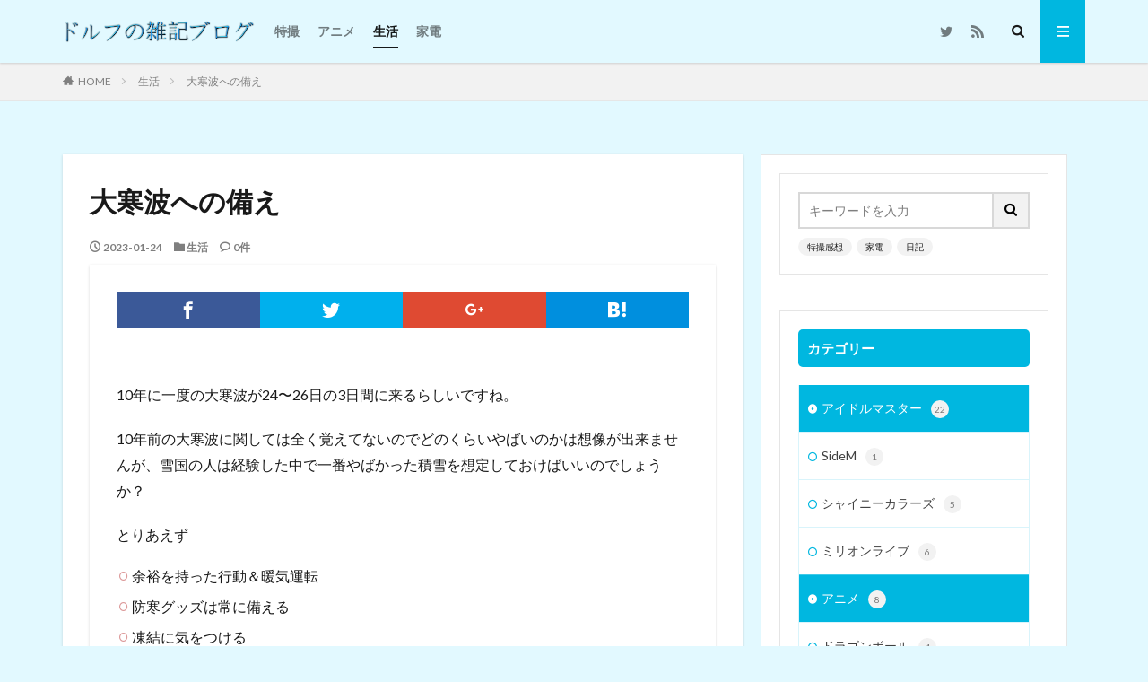

--- FILE ---
content_type: text/html; charset=UTF-8
request_url: https://dorf-zakki.com/blog/3715/05/
body_size: 13475
content:

<!DOCTYPE html>

<html lang="ja" prefix="og: http://ogp.me/ns#" class="t-html 
">

<head prefix="og: http://ogp.me/ns# fb: http://ogp.me/ns/fb# article: http://ogp.me/ns/article#">
<meta charset="UTF-8">
<title>大寒波への備え│ドルフの雑記ブログ</title>
<meta name='robots' content='max-image-preview:large' />
<link rel='dns-prefetch' href='//webfonts.xserver.jp' />
<link rel="alternate" title="oEmbed (JSON)" type="application/json+oembed" href="https://dorf-zakki.com/wp-json/oembed/1.0/embed?url=https%3A%2F%2Fdorf-zakki.com%2Fblog%2F3715%2F05%2F" />
<link rel="alternate" title="oEmbed (XML)" type="text/xml+oembed" href="https://dorf-zakki.com/wp-json/oembed/1.0/embed?url=https%3A%2F%2Fdorf-zakki.com%2Fblog%2F3715%2F05%2F&#038;format=xml" />
<style id='wp-img-auto-sizes-contain-inline-css' type='text/css'>
img:is([sizes=auto i],[sizes^="auto," i]){contain-intrinsic-size:3000px 1500px}
/*# sourceURL=wp-img-auto-sizes-contain-inline-css */
</style>
<link rel='stylesheet' id='dashicons-css' href='https://dorf-zakki.com/wp-includes/css/dashicons.min.css?ver=6.9' type='text/css' media='all' />
<link rel='stylesheet' id='thickbox-css' href='https://dorf-zakki.com/wp-includes/js/thickbox/thickbox.css?ver=6.9' type='text/css' media='all' />
<link rel='stylesheet' id='wp-block-library-css' href='https://dorf-zakki.com/wp-includes/css/dist/block-library/style.min.css?ver=6.9' type='text/css' media='all' />
<style id='wp-block-list-inline-css' type='text/css'>
ol,ul{box-sizing:border-box}:root :where(.wp-block-list.has-background){padding:1.25em 2.375em}
/*# sourceURL=https://dorf-zakki.com/wp-includes/blocks/list/style.min.css */
</style>
<style id='wp-block-paragraph-inline-css' type='text/css'>
.is-small-text{font-size:.875em}.is-regular-text{font-size:1em}.is-large-text{font-size:2.25em}.is-larger-text{font-size:3em}.has-drop-cap:not(:focus):first-letter{float:left;font-size:8.4em;font-style:normal;font-weight:100;line-height:.68;margin:.05em .1em 0 0;text-transform:uppercase}body.rtl .has-drop-cap:not(:focus):first-letter{float:none;margin-left:.1em}p.has-drop-cap.has-background{overflow:hidden}:root :where(p.has-background){padding:1.25em 2.375em}:where(p.has-text-color:not(.has-link-color)) a{color:inherit}p.has-text-align-left[style*="writing-mode:vertical-lr"],p.has-text-align-right[style*="writing-mode:vertical-rl"]{rotate:180deg}
/*# sourceURL=https://dorf-zakki.com/wp-includes/blocks/paragraph/style.min.css */
</style>
<style id='wp-block-spacer-inline-css' type='text/css'>
.wp-block-spacer{clear:both}
/*# sourceURL=https://dorf-zakki.com/wp-includes/blocks/spacer/style.min.css */
</style>
<style id='global-styles-inline-css' type='text/css'>
:root{--wp--preset--aspect-ratio--square: 1;--wp--preset--aspect-ratio--4-3: 4/3;--wp--preset--aspect-ratio--3-4: 3/4;--wp--preset--aspect-ratio--3-2: 3/2;--wp--preset--aspect-ratio--2-3: 2/3;--wp--preset--aspect-ratio--16-9: 16/9;--wp--preset--aspect-ratio--9-16: 9/16;--wp--preset--color--black: #000000;--wp--preset--color--cyan-bluish-gray: #abb8c3;--wp--preset--color--white: #ffffff;--wp--preset--color--pale-pink: #f78da7;--wp--preset--color--vivid-red: #cf2e2e;--wp--preset--color--luminous-vivid-orange: #ff6900;--wp--preset--color--luminous-vivid-amber: #fcb900;--wp--preset--color--light-green-cyan: #7bdcb5;--wp--preset--color--vivid-green-cyan: #00d084;--wp--preset--color--pale-cyan-blue: #8ed1fc;--wp--preset--color--vivid-cyan-blue: #0693e3;--wp--preset--color--vivid-purple: #9b51e0;--wp--preset--gradient--vivid-cyan-blue-to-vivid-purple: linear-gradient(135deg,rgb(6,147,227) 0%,rgb(155,81,224) 100%);--wp--preset--gradient--light-green-cyan-to-vivid-green-cyan: linear-gradient(135deg,rgb(122,220,180) 0%,rgb(0,208,130) 100%);--wp--preset--gradient--luminous-vivid-amber-to-luminous-vivid-orange: linear-gradient(135deg,rgb(252,185,0) 0%,rgb(255,105,0) 100%);--wp--preset--gradient--luminous-vivid-orange-to-vivid-red: linear-gradient(135deg,rgb(255,105,0) 0%,rgb(207,46,46) 100%);--wp--preset--gradient--very-light-gray-to-cyan-bluish-gray: linear-gradient(135deg,rgb(238,238,238) 0%,rgb(169,184,195) 100%);--wp--preset--gradient--cool-to-warm-spectrum: linear-gradient(135deg,rgb(74,234,220) 0%,rgb(151,120,209) 20%,rgb(207,42,186) 40%,rgb(238,44,130) 60%,rgb(251,105,98) 80%,rgb(254,248,76) 100%);--wp--preset--gradient--blush-light-purple: linear-gradient(135deg,rgb(255,206,236) 0%,rgb(152,150,240) 100%);--wp--preset--gradient--blush-bordeaux: linear-gradient(135deg,rgb(254,205,165) 0%,rgb(254,45,45) 50%,rgb(107,0,62) 100%);--wp--preset--gradient--luminous-dusk: linear-gradient(135deg,rgb(255,203,112) 0%,rgb(199,81,192) 50%,rgb(65,88,208) 100%);--wp--preset--gradient--pale-ocean: linear-gradient(135deg,rgb(255,245,203) 0%,rgb(182,227,212) 50%,rgb(51,167,181) 100%);--wp--preset--gradient--electric-grass: linear-gradient(135deg,rgb(202,248,128) 0%,rgb(113,206,126) 100%);--wp--preset--gradient--midnight: linear-gradient(135deg,rgb(2,3,129) 0%,rgb(40,116,252) 100%);--wp--preset--font-size--small: 13px;--wp--preset--font-size--medium: 20px;--wp--preset--font-size--large: 36px;--wp--preset--font-size--x-large: 42px;--wp--preset--spacing--20: 0.44rem;--wp--preset--spacing--30: 0.67rem;--wp--preset--spacing--40: 1rem;--wp--preset--spacing--50: 1.5rem;--wp--preset--spacing--60: 2.25rem;--wp--preset--spacing--70: 3.38rem;--wp--preset--spacing--80: 5.06rem;--wp--preset--shadow--natural: 6px 6px 9px rgba(0, 0, 0, 0.2);--wp--preset--shadow--deep: 12px 12px 50px rgba(0, 0, 0, 0.4);--wp--preset--shadow--sharp: 6px 6px 0px rgba(0, 0, 0, 0.2);--wp--preset--shadow--outlined: 6px 6px 0px -3px rgb(255, 255, 255), 6px 6px rgb(0, 0, 0);--wp--preset--shadow--crisp: 6px 6px 0px rgb(0, 0, 0);}:where(.is-layout-flex){gap: 0.5em;}:where(.is-layout-grid){gap: 0.5em;}body .is-layout-flex{display: flex;}.is-layout-flex{flex-wrap: wrap;align-items: center;}.is-layout-flex > :is(*, div){margin: 0;}body .is-layout-grid{display: grid;}.is-layout-grid > :is(*, div){margin: 0;}:where(.wp-block-columns.is-layout-flex){gap: 2em;}:where(.wp-block-columns.is-layout-grid){gap: 2em;}:where(.wp-block-post-template.is-layout-flex){gap: 1.25em;}:where(.wp-block-post-template.is-layout-grid){gap: 1.25em;}.has-black-color{color: var(--wp--preset--color--black) !important;}.has-cyan-bluish-gray-color{color: var(--wp--preset--color--cyan-bluish-gray) !important;}.has-white-color{color: var(--wp--preset--color--white) !important;}.has-pale-pink-color{color: var(--wp--preset--color--pale-pink) !important;}.has-vivid-red-color{color: var(--wp--preset--color--vivid-red) !important;}.has-luminous-vivid-orange-color{color: var(--wp--preset--color--luminous-vivid-orange) !important;}.has-luminous-vivid-amber-color{color: var(--wp--preset--color--luminous-vivid-amber) !important;}.has-light-green-cyan-color{color: var(--wp--preset--color--light-green-cyan) !important;}.has-vivid-green-cyan-color{color: var(--wp--preset--color--vivid-green-cyan) !important;}.has-pale-cyan-blue-color{color: var(--wp--preset--color--pale-cyan-blue) !important;}.has-vivid-cyan-blue-color{color: var(--wp--preset--color--vivid-cyan-blue) !important;}.has-vivid-purple-color{color: var(--wp--preset--color--vivid-purple) !important;}.has-black-background-color{background-color: var(--wp--preset--color--black) !important;}.has-cyan-bluish-gray-background-color{background-color: var(--wp--preset--color--cyan-bluish-gray) !important;}.has-white-background-color{background-color: var(--wp--preset--color--white) !important;}.has-pale-pink-background-color{background-color: var(--wp--preset--color--pale-pink) !important;}.has-vivid-red-background-color{background-color: var(--wp--preset--color--vivid-red) !important;}.has-luminous-vivid-orange-background-color{background-color: var(--wp--preset--color--luminous-vivid-orange) !important;}.has-luminous-vivid-amber-background-color{background-color: var(--wp--preset--color--luminous-vivid-amber) !important;}.has-light-green-cyan-background-color{background-color: var(--wp--preset--color--light-green-cyan) !important;}.has-vivid-green-cyan-background-color{background-color: var(--wp--preset--color--vivid-green-cyan) !important;}.has-pale-cyan-blue-background-color{background-color: var(--wp--preset--color--pale-cyan-blue) !important;}.has-vivid-cyan-blue-background-color{background-color: var(--wp--preset--color--vivid-cyan-blue) !important;}.has-vivid-purple-background-color{background-color: var(--wp--preset--color--vivid-purple) !important;}.has-black-border-color{border-color: var(--wp--preset--color--black) !important;}.has-cyan-bluish-gray-border-color{border-color: var(--wp--preset--color--cyan-bluish-gray) !important;}.has-white-border-color{border-color: var(--wp--preset--color--white) !important;}.has-pale-pink-border-color{border-color: var(--wp--preset--color--pale-pink) !important;}.has-vivid-red-border-color{border-color: var(--wp--preset--color--vivid-red) !important;}.has-luminous-vivid-orange-border-color{border-color: var(--wp--preset--color--luminous-vivid-orange) !important;}.has-luminous-vivid-amber-border-color{border-color: var(--wp--preset--color--luminous-vivid-amber) !important;}.has-light-green-cyan-border-color{border-color: var(--wp--preset--color--light-green-cyan) !important;}.has-vivid-green-cyan-border-color{border-color: var(--wp--preset--color--vivid-green-cyan) !important;}.has-pale-cyan-blue-border-color{border-color: var(--wp--preset--color--pale-cyan-blue) !important;}.has-vivid-cyan-blue-border-color{border-color: var(--wp--preset--color--vivid-cyan-blue) !important;}.has-vivid-purple-border-color{border-color: var(--wp--preset--color--vivid-purple) !important;}.has-vivid-cyan-blue-to-vivid-purple-gradient-background{background: var(--wp--preset--gradient--vivid-cyan-blue-to-vivid-purple) !important;}.has-light-green-cyan-to-vivid-green-cyan-gradient-background{background: var(--wp--preset--gradient--light-green-cyan-to-vivid-green-cyan) !important;}.has-luminous-vivid-amber-to-luminous-vivid-orange-gradient-background{background: var(--wp--preset--gradient--luminous-vivid-amber-to-luminous-vivid-orange) !important;}.has-luminous-vivid-orange-to-vivid-red-gradient-background{background: var(--wp--preset--gradient--luminous-vivid-orange-to-vivid-red) !important;}.has-very-light-gray-to-cyan-bluish-gray-gradient-background{background: var(--wp--preset--gradient--very-light-gray-to-cyan-bluish-gray) !important;}.has-cool-to-warm-spectrum-gradient-background{background: var(--wp--preset--gradient--cool-to-warm-spectrum) !important;}.has-blush-light-purple-gradient-background{background: var(--wp--preset--gradient--blush-light-purple) !important;}.has-blush-bordeaux-gradient-background{background: var(--wp--preset--gradient--blush-bordeaux) !important;}.has-luminous-dusk-gradient-background{background: var(--wp--preset--gradient--luminous-dusk) !important;}.has-pale-ocean-gradient-background{background: var(--wp--preset--gradient--pale-ocean) !important;}.has-electric-grass-gradient-background{background: var(--wp--preset--gradient--electric-grass) !important;}.has-midnight-gradient-background{background: var(--wp--preset--gradient--midnight) !important;}.has-small-font-size{font-size: var(--wp--preset--font-size--small) !important;}.has-medium-font-size{font-size: var(--wp--preset--font-size--medium) !important;}.has-large-font-size{font-size: var(--wp--preset--font-size--large) !important;}.has-x-large-font-size{font-size: var(--wp--preset--font-size--x-large) !important;}
/*# sourceURL=global-styles-inline-css */
</style>

<style id='classic-theme-styles-inline-css' type='text/css'>
/*! This file is auto-generated */
.wp-block-button__link{color:#fff;background-color:#32373c;border-radius:9999px;box-shadow:none;text-decoration:none;padding:calc(.667em + 2px) calc(1.333em + 2px);font-size:1.125em}.wp-block-file__button{background:#32373c;color:#fff;text-decoration:none}
/*# sourceURL=/wp-includes/css/classic-themes.min.css */
</style>
<link rel='stylesheet' id='wp-associate-post-r2-css' href='https://dorf-zakki.com/wp-content/plugins/wp-associate-post-r2/css/skin-standard.css?ver=5.0.1' type='text/css' media='all' />
<script type="text/javascript" src="https://dorf-zakki.com/wp-includes/js/jquery/jquery.min.js?ver=3.7.1" id="jquery-core-js"></script>
<script type="text/javascript" src="https://dorf-zakki.com/wp-includes/js/jquery/jquery-migrate.min.js?ver=3.4.1" id="jquery-migrate-js"></script>
<script type="text/javascript" src="//webfonts.xserver.jp/js/xserverv3.js?fadein=0&amp;ver=2.0.9" id="typesquare_std-js"></script>
<link rel="https://api.w.org/" href="https://dorf-zakki.com/wp-json/" /><link rel="alternate" title="JSON" type="application/json" href="https://dorf-zakki.com/wp-json/wp/v2/posts/3715" /><link rel="alternate" type="application/rss+xml" title="ドルフの雑記ブログ &raquo; フィード" href="https://dorf-zakki.com/feed/" />
<link rel="amphtml" href="https://dorf-zakki.com/blog/3715/05/?type=AMP">
<link class="css-async" rel href="https://dorf-zakki.com/wp-content/themes/the-thor/css/icon.min.css">
<link class="css-async" rel href="https://fonts.googleapis.com/css?family=Lato:100,300,400,700,900">
<link class="css-async" rel href="https://fonts.googleapis.com/css?family=Fjalla+One">
<link class="css-async" rel href="https://fonts.googleapis.com/css?family=Noto+Sans+JP:100,200,300,400,500,600,700,800,900">
<link rel="stylesheet" href="https://dorf-zakki.com/wp-content/themes/the-thor/style.min.css">
<link class="css-async" rel href="https://dorf-zakki.com/wp-content/themes/the-thor-child/style-user.css?1632434622">
<link rel="canonical" href="https://dorf-zakki.com/blog/3715/05/" />
<script src="https://ajax.googleapis.com/ajax/libs/jquery/1.12.4/jquery.min.js"></script>
<meta http-equiv="X-UA-Compatible" content="IE=edge">
<meta name="viewport" content="width=device-width, initial-scale=1, viewport-fit=cover"/>
<style>
.widget.widget_nav_menu ul.menu{border-color: rgba(0,183,224,0.15);}.widget.widget_nav_menu ul.menu li{border-color: rgba(0,183,224,0.75);}.widget.widget_nav_menu ul.menu .sub-menu li{border-color: rgba(0,183,224,0.15);}.widget.widget_nav_menu ul.menu .sub-menu li .sub-menu li:first-child{border-color: rgba(0,183,224,0.15);}.widget.widget_nav_menu ul.menu li a:hover{background-color: rgba(0,183,224,0.75);}.widget.widget_nav_menu ul.menu .current-menu-item > a{background-color: rgba(0,183,224,0.75);}.widget.widget_nav_menu ul.menu li .sub-menu li a:before {color:#00b7e0;}.widget.widget_nav_menu ul.menu li a{background-color:#00b7e0;}.widget.widget_nav_menu ul.menu .sub-menu a:hover{color:#00b7e0;}.widget.widget_nav_menu ul.menu .sub-menu .current-menu-item a{color:#00b7e0;}.widget.widget_categories ul{border-color: rgba(0,183,224,0.15);}.widget.widget_categories ul li{border-color: rgba(0,183,224,0.75);}.widget.widget_categories ul .children li{border-color: rgba(0,183,224,0.15);}.widget.widget_categories ul .children li .children li:first-child{border-color: rgba(0,183,224,0.15);}.widget.widget_categories ul li a:hover{background-color: rgba(0,183,224,0.75);}.widget.widget_categories ul .current-menu-item > a{background-color: rgba(0,183,224,0.75);}.widget.widget_categories ul li .children li a:before {color:#00b7e0;}.widget.widget_categories ul li a{background-color:#00b7e0;}.widget.widget_categories ul .children a:hover{color:#00b7e0;}.widget.widget_categories ul .children .current-menu-item a{color:#00b7e0;}.widgetSearch__input:hover{border-color:#00b7e0;}.widgetCatTitle{background-color:#00b7e0;}.widgetCatTitle__inner{background-color:#00b7e0;}.widgetSearch__submit:hover{background-color:#00b7e0;}.widgetProfile__sns{background-color:#00b7e0;}.widget.widget_calendar .calendar_wrap tbody a:hover{background-color:#00b7e0;}.widget ul li a:hover{color:#00b7e0;}.widget.widget_rss .rsswidget:hover{color:#00b7e0;}.widget.widget_tag_cloud a:hover{background-color:#00b7e0;}.widget select:hover{border-color:#00b7e0;}.widgetSearch__checkLabel:hover:after{border-color:#00b7e0;}.widgetSearch__check:checked .widgetSearch__checkLabel:before, .widgetSearch__check:checked + .widgetSearch__checkLabel:before{border-color:#00b7e0;}.widgetTab__item.current{border-top-color:#00b7e0;}.widgetTab__item:hover{border-top-color:#00b7e0;}.searchHead__title{background-color:#00b7e0;}.searchHead__submit:hover{color:#00b7e0;}.menuBtn__close:hover{color:#00b7e0;}.menuBtn__link:hover{color:#00b7e0;}@media only screen and (min-width: 992px){.menuBtn__link {background-color:#00b7e0;}}.t-headerCenter .menuBtn__link:hover{color:#00b7e0;}.searchBtn__close:hover{color:#00b7e0;}.searchBtn__link:hover{color:#00b7e0;}.breadcrumb__item a:hover{color:#00b7e0;}.pager__item{color:#00b7e0;}.pager__item:hover, .pager__item-current{background-color:#00b7e0; color:#fff;}.page-numbers{color:#00b7e0;}.page-numbers:hover, .page-numbers.current{background-color:#00b7e0; color:#fff;}.pagePager__item{color:#00b7e0;}.pagePager__item:hover, .pagePager__item-current{background-color:#00b7e0; color:#fff;}.heading a:hover{color:#00b7e0;}.eyecatch__cat{background-color:#00b7e0;}.the__category{background-color:#00b7e0;}.dateList__item a:hover{color:#00b7e0;}.controllerFooter__item:last-child{background-color:#00b7e0;}.controllerFooter__close{background-color:#00b7e0;}.bottomFooter__topBtn{background-color:#00b7e0;}.mask-color{background-color:#00b7e0;}.mask-colorgray{background-color:#00b7e0;}.pickup3__item{background-color:#00b7e0;}.categoryBox__title{color:#00b7e0;}.comments__list .comment-meta{background-color:#00b7e0;}.comment-respond .submit{background-color:#00b7e0;}.prevNext__pop{background-color:#00b7e0;}.swiper-pagination-bullet-active{background-color:#00b7e0;}.swiper-slider .swiper-button-next, .swiper-slider .swiper-container-rtl .swiper-button-prev, .swiper-slider .swiper-button-prev, .swiper-slider .swiper-container-rtl .swiper-button-next	{background-color:#00b7e0;}body{background:#e2f9ff url(https://thor-demo.fit-theme.com/wp-content/uploads/2018/12/haikei.jpg) repeat center center;}.l-header{background-color:#e2f9ff;}.globalNavi::before{background: -webkit-gradient(linear,left top,right top,color-stop(0%,rgba(255,255,255,0)),color-stop(100%,#e2f9ff));}.snsFooter{background-color:#00b7e0}.widget-main .heading.heading-widget{background-color:#00b7e0}.widget-main .heading.heading-widgetsimple{background-color:#00b7e0}.widget-main .heading.heading-widgetsimplewide{background-color:#00b7e0}.widget-main .heading.heading-widgetwide{background-color:#00b7e0}.widget-main .heading.heading-widgetbottom:before{border-color:#00b7e0}.widget-main .heading.heading-widgetborder{border-color:#00b7e0}.widget-main .heading.heading-widgetborder::before,.widget-main .heading.heading-widgetborder::after{background-color:#00b7e0}.widget-side .heading.heading-widget{background-color:#00b7e0}.widget-side .heading.heading-widgetsimple{background-color:#00b7e0}.widget-side .heading.heading-widgetsimplewide{background-color:#00b7e0}.widget-side .heading.heading-widgetwide{background-color:#00b7e0}.widget-side .heading.heading-widgetbottom:before{border-color:#00b7e0}.widget-side .heading.heading-widgetborder{border-color:#00b7e0}.widget-side .heading.heading-widgetborder::before,.widget-side .heading.heading-widgetborder::after{background-color:#00b7e0}.widget-foot .heading.heading-widget{background-color:#00b7e0}.widget-foot .heading.heading-widgetsimple{background-color:#00b7e0}.widget-foot .heading.heading-widgetsimplewide{background-color:#00b7e0}.widget-foot .heading.heading-widgetwide{background-color:#00b7e0}.widget-foot .heading.heading-widgetbottom:before{border-color:#00b7e0}.widget-foot .heading.heading-widgetborder{border-color:#00b7e0}.widget-foot .heading.heading-widgetborder::before,.widget-foot .heading.heading-widgetborder::after{background-color:#00b7e0}.widget-menu .heading.heading-widget{background-color:#00b7e0}.widget-menu .heading.heading-widgetsimple{background-color:#00b7e0}.widget-menu .heading.heading-widgetsimplewide{background-color:#00b7e0}.widget-menu .heading.heading-widgetwide{background-color:#00b7e0}.widget-menu .heading.heading-widgetbottom:before{border-color:#00b7e0}.widget-menu .heading.heading-widgetborder{border-color:#00b7e0}.widget-menu .heading.heading-widgetborder::before,.widget-menu .heading.heading-widgetborder::after{background-color:#00b7e0}.swiper-slider{height: 260px;}@media only screen and (min-width: 768px){.swiper-slider {height: 450px;}}.swiper-slide2.mask.mask-color{background-color:#c2e2ba}.swiper-slide3.mask.mask-color{background-color:#ddc1c1}.rankingBox__bg{background-color:#00b7e0}.the__ribbon{background-color:#dd5454}.the__ribbon:after{border-left-color:#dd5454; border-right-color:#dd5454}.eyecatch__link.eyecatch__link-mask:hover::after {background-color: rgba(198,145,180,0.5);}.eyecatch__link.eyecatch__link-maskzoom:hover::after {background-color: rgba(198,145,180,0.5);}.eyecatch__link.eyecatch__link-maskzoomrotate:hover::after {background-color: rgba(198,145,180,0.5);}.eyecatch__link.eyecatch__link-mask:hover::after{content: "DETAIL";}.eyecatch__link.eyecatch__link-maskzoom:hover::after{content: "DETAIL";}.eyecatch__link.eyecatch__link-maskzoomrotate:hover::after{content: "DETAIL";}.content .afTagBox__btnDetail{background-color:#00b7e0;}.widget .widgetAfTag__btnDetail{background-color:#00b7e0;}.content .afTagBox__btnAf{background-color:#f48c16;}.widget .widgetAfTag__btnAf{background-color:#f48c16;}.content a{color:#00b7e0;}.phrase a{color:#00b7e0;}.content .sitemap li a:hover{color:#00b7e0;}.content h2 a:hover,.content h3 a:hover,.content h4 a:hover,.content h5 a:hover{color:#00b7e0;}.content ul.menu li a:hover{color:#00b7e0;}.content .es-LiconBox:before{background-color:#a83f3f;}.content .es-LiconCircle:before{background-color:#a83f3f;}.content .es-BTiconBox:before{background-color:#a83f3f;}.content .es-BTiconCircle:before{background-color:#a83f3f;}.content .es-BiconObi{border-color:#a83f3f;}.content .es-BiconCorner:before{background-color:#a83f3f;}.content .es-BiconCircle:before{background-color:#a83f3f;}.content .es-BmarkHatena::before{background-color:#005293;}.content .es-BmarkExcl::before{background-color:#b60105;}.content .es-BmarkQ::before{background-color:#005293;}.content .es-BmarkQ::after{border-top-color:#005293;}.content .es-BmarkA::before{color:#b60105;}.content .es-BsubTradi::before{color:#ffffff;background-color:#b60105;border-color:#b60105;}.btn__link-primary{color:#ffffff; background-color:#dd9b9b;}.content .btn__link-primary{color:#ffffff; background-color:#dd9b9b;}.searchBtn__contentInner .btn__link-search{color:#ffffff; background-color:#dd9b9b;}.btn__link-secondary{color:#ffffff; background-color:#3f3f3f;}.content .btn__link-secondary{color:#ffffff; background-color:#3f3f3f;}.btn__link-search{color:#ffffff; background-color:#3f3f3f;}.btn__link-normal{color:#3f3f3f;}.content .btn__link-normal{color:#3f3f3f;}.btn__link-normal:hover{background-color:#3f3f3f;}.content .btn__link-normal:hover{background-color:#3f3f3f;}.comments__list .comment-reply-link{color:#3f3f3f;}.comments__list .comment-reply-link:hover{background-color:#3f3f3f;}@media only screen and (min-width: 992px){.subNavi__link-pickup{color:#3f3f3f;}}@media only screen and (min-width: 992px){.subNavi__link-pickup:hover{background-color:#3f3f3f;}}.partsH2-12 h2{color:#191919; border-left-color:#8fa8bf; border-bottom-color:#d8d8d8;}.partsH3-3 h3{color:#191919; border-color:#8fa8bf;}.content h4{color:#191919}.content h5{color:#191919}.content ul > li::before{color:#dd9b9b;}.content ul{color:#191919;}.content ol > li::before{color:#a83f3f; border-color:#a83f3f;}.content ol > li > ol > li::before{background-color:#a83f3f; border-color:#a83f3f;}.content ol > li > ol > li > ol > li::before{color:#a83f3f; border-color:#a83f3f;}.content ol{color:#191919;}.content .balloon .balloon__text{color:#191919; background-color:#f2f2f2;}.content .balloon .balloon__text-left:before{border-left-color:#f2f2f2;}.content .balloon .balloon__text-right:before{border-right-color:#f2f2f2;}.content .balloon-boder .balloon__text{color:#191919; background-color:#ffffff;  border-color:#d8d8d8;}.content .balloon-boder .balloon__text-left:before{border-left-color:#d8d8d8;}.content .balloon-boder .balloon__text-left:after{border-left-color:#ffffff;}.content .balloon-boder .balloon__text-right:before{border-right-color:#d8d8d8;}.content .balloon-boder .balloon__text-right:after{border-right-color:#ffffff;}.content blockquote{color:#191919; background-color:#f2f2f2;}.content blockquote::before{color:#d8d8d8;}.content table{color:#191919; border-top-color:#E5E5E5; border-left-color:#E5E5E5;}.content table th{background:#7f7f7f; color:#ffffff; ;border-right-color:#E5E5E5; border-bottom-color:#E5E5E5;}.content table td{background:#ffffff; ;border-right-color:#E5E5E5; border-bottom-color:#E5E5E5;}.content table tr:nth-child(odd) td{background-color:#f2f2f2;}
</style>
		<style type="text/css" id="wp-custom-css">
			.archiveScode__contents .the__category {display:none;}
.eyecatch__cat { display:none;}
.content .outline{
width:90%;
margin:0 auto;
display:block;
position:relative;
background: #f1f1f1;
border:none;
padding-top:0px;
}
.content .outline__item{
background: #f1f1f1;
}
.content .outline__number{
background:none;
font-size:17px;
color:#333;
border-radius:50%;
}
.content .outline__number:after{
content:".";
}
.content li ul li .outline__number{
background:transparent;
color:#555;
width:auto;
font-size:15px;
}
.outline__title:before{
font-family: "icomoon";
content: "\ea51";
margin-right:5px;
color:#fff;
}
.outline__title{
color:#fff;
font-weight:bold;
font-size:20px;
display:block;
text-align:center;
background:#5fc2f5;
margin-right:-20px;
margin-left:-20px;
padding:5px;
}
.content .outline__toggle:checked + .outline__switch::before {
content: "［閉じる］";
display:none;
}
.content .outline__toggle:checked + .outline__switch + .outline__list {
margin-top: 1rem;
background:initial;
}
.content .outline__switch::before {
content: "［開く ］";
display:none;
}
/*サイトカードのカスタマイズ*/
.content .sitecard{
padding:25px;
box-shadow: 0 1px 2px 0 rgba(0,0,0,0.15);
border-radius: 7px;
}
.content .sitecard__subtitle {
padding: 3px 10px;
background: rgba(255,148,61,0.8);
border-radius:0 0 7px 0;
}
.content .sitecard__contents {
margin-top: 2rem;
}
.content .sitecard__contents .phrase {
display: none;
}
.content .sitecard .eyecatch {
margin-top: 0;
max-width: 120px;
}
.sitecard__contents .heading-secondary a {
font-size: 1.6rem;
margin-top: 5px;
}
@media only screen and (min-width: 992px){
.content .sitecard {
max-width: 80%;
margin: 2rem auto;
}
}		</style>
		<!– Global site tag (gtag.js) – Google Analytics –>
<script async src='https://www.googletagmanager.com/gtag/js?id=G-RN3Z5MBW92'></script>
<script>
    window.dataLayer = window.dataLayer || [];
    function gtag(){dataLayer.push(arguments);}
    gtag('js', new Date());
    gtag('config', 'UA-134160399-1');
    gtag('config', 'G-RN3Z5MBW92');
</script>
<!– /Global site tag (gtag.js) – Google Analytics –>
<meta property="og:site_name" content="ドルフの雑記ブログ" />
<meta property="og:type" content="article" />
<meta property="og:title" content="大寒波への備え" />
<meta property="og:description" content="10年に一度の大寒波が24〜26日の3日間に来るらしいですね。 10年前の大寒波に関しては全く覚えてないのでどのくらいやばいのかは想像が出来ませんが、雪国の人は経験した中で一番やばかった積雪を想定しておけばいいのでしょうか？ とりあえず の" />
<meta property="og:url" content="https://dorf-zakki.com/blog/3715/05/" />
<meta property="og:image" content="https://dorf-zakki.com/wp-content/themes/the-thor/img/img_no_768.gif" />
<meta name="twitter:card" content="summary" />
<meta name="twitter:site" content="@dorf_inazuma" />

<script data-ad-client="ca-pub-5971190511748817" async src="https://pagead2.googlesyndication.com/pagead/js/adsbygoogle.js"></script>
<!-- Google tag (gtag.js) -->
<script async src="https://www.googletagmanager.com/gtag/js?id=G-RN3Z5MBW92"></script>
<script>
  window.dataLayer = window.dataLayer || [];
  function gtag(){dataLayer.push(arguments);}
  gtag('js', new Date());

  gtag('config', 'G-RN3Z5MBW92');
</script>
</head>
<body class=" t-footerFixed" id="top">
    <header class="l-header l-header-shadow"> <div class="container container-header"><p class="siteTitle"><a class="siteTitle__link" href="https://dorf-zakki.com"><img class="siteTitle__logo" src="https://dorf-zakki.com/wp-content/uploads/2019/02/cooltext316033297450253.png" alt="ドルフの雑記ブログ" width="799" height="111" >  </a></p><nav class="globalNavi"><div class="globalNavi__inner"><ul class="globalNavi__list"><li id="menu-item-3515" class="menu-item menu-item-type-taxonomy menu-item-object-category menu-item-3515"><a href="https://dorf-zakki.com/blog/category/tokusatu/">特撮</a></li><li id="menu-item-3516" class="menu-item menu-item-type-taxonomy menu-item-object-category menu-item-3516"><a href="https://dorf-zakki.com/blog/category/%e3%82%a2%e3%83%8b%e3%83%a1/">アニメ</a></li><li id="menu-item-2893" class="menu-item menu-item-type-taxonomy menu-item-object-category current-post-ancestor current-menu-parent current-post-parent menu-item-2893"><a href="https://dorf-zakki.com/blog/category/%e7%94%9f%e6%b4%bb/">生活</a></li><li id="menu-item-2894" class="menu-item menu-item-type-taxonomy menu-item-object-category menu-item-2894"><a href="https://dorf-zakki.com/blog/category/%e7%94%9f%e6%b4%bb/%e5%ae%b6%e9%9b%bb/">家電</a></li></ul></div></nav><nav class="subNavi"> <ul class="subNavi__list"><li class="subNavi__item"><a class="subNavi__link icon-twitter" href="https://twitter.com/dorf_inazuma"></a></li><li class="subNavi__item"><a class="subNavi__link icon-rss" href="https://dorf-zakki.com/feed/"></a></li></ul></nav><div class="searchBtn ">  <input class="searchBtn__checkbox" id="searchBtn-checkbox" type="checkbox">  <label class="searchBtn__link searchBtn__link-text icon-search" for="searchBtn-checkbox"></label>  <label class="searchBtn__unshown" for="searchBtn-checkbox"></label>  <div class="searchBtn__content"> <div class="searchBtn__scroll"><label class="searchBtn__close" for="searchBtn-checkbox"><i class="icon-close"></i>CLOSE</label><div class="searchBtn__contentInner">  <aside class="widget">  <div class="widgetSearch"> <h3 class="heading heading-tertiary">キーワード</h3> <form class="widgetSearch__flex" method="get" action="https://dorf-zakki.com" target="_top">  <input class="widgetSearch__input" type="text" maxlength="50" name="s" placeholder="キーワードを入力" value="">  <button class="widgetSearch__submit icon-search" type="submit" value="search"></button></form><ol class="widgetSearch__word"> <li class="widgetSearch__wordItem"><a href="https://dorf-zakki.com?s=特撮感想">特撮感想</a></li><li class="widgetSearch__wordItem"><a href="https://dorf-zakki.com?s=家電">家電</a></li><li class="widgetSearch__wordItem"><a href="https://dorf-zakki.com?s=日記">日記</a></li></ol>  </div></aside></div> </div>  </div></div><div class="menuBtn ">  <input class="menuBtn__checkbox" id="menuBtn-checkbox" type="checkbox">  <label class="menuBtn__link menuBtn__link-text icon-menu" for="menuBtn-checkbox"></label>  <label class="menuBtn__unshown" for="menuBtn-checkbox"></label>  <div class="menuBtn__content"> <div class="menuBtn__scroll"><label class="menuBtn__close" for="menuBtn-checkbox"><i class="icon-close"></i>CLOSE</label><div class="menuBtn__contentInner"><nav class="menuBtn__navi u-none-pc"><ul class="menuBtn__naviList"><li class="menuBtn__naviItem"><a class="menuBtn__naviLink icon-twitter" href="https://twitter.com/dorf_inazuma"></a></li><li class="menuBtn__naviItem"><a class="menuBtn__naviLink icon-rss" href="https://dorf-zakki.com/feed/"></a></li> </ul></nav>  </div> </div>  </div></div> </div>  </header>      <div class="l-headerBottom">  </div>   <div class="wider"> <div class="breadcrumb"><ul class="breadcrumb__list container"><li class="breadcrumb__item icon-home"><a href="https://dorf-zakki.com">HOME</a></li><li class="breadcrumb__item"><a href="https://dorf-zakki.com/blog/category/%e7%94%9f%e6%b4%bb/">生活</a></li><li class="breadcrumb__item breadcrumb__item-current"><a href="https://dorf-zakki.com/blog/3715/05/">大寒波への備え</a></li></ul></div>  </div>    <div class="l-wrapper">   <main class="l-main u-shadow"><div class="dividerBottom">  <h1 class="heading heading-primary">大寒波への備え</h1>  <ul class="dateList dateList-main"> <li class="dateList__item icon-clock">2023-01-24</li>  <li class="dateList__item icon-folder"><a href="https://dorf-zakki.com/blog/category/%e7%94%9f%e6%b4%bb/" rel="category tag">生活</a></li> <li class="dateList__item icon-bubble2" title="コメント数">0件</li></ul>  <div class="postContents u-shadow">  <aside class="social-top"><ul class="socialList socialList-type01"><li class="socialList__item"><a class="socialList__link icon-facebook" href="http://www.facebook.com/sharer.php?u=https%3A%2F%2Fdorf-zakki.com%2Fblog%2F3715%2F05%2F&amp;t=%E5%A4%A7%E5%AF%92%E6%B3%A2%E3%81%B8%E3%81%AE%E5%82%99%E3%81%88" target="_blank" title="Facebook"></a></li><li class="socialList__item"><a class="socialList__link icon-twitter" href="http://twitter.com/intent/tweet?text=%E5%A4%A7%E5%AF%92%E6%B3%A2%E3%81%B8%E3%81%AE%E5%82%99%E3%81%88&amp;https%3A%2F%2Fdorf-zakki.com%2Fblog%2F3715%2F05%2F&amp;url=https%3A%2F%2Fdorf-zakki.com%2Fblog%2F3715%2F05%2F" target="_blank" title="Twitter"></a></li><li class="socialList__item"><a class="socialList__link icon-google-plus" href="https://plus.google.com/share?url=https%3A%2F%2Fdorf-zakki.com%2Fblog%2F3715%2F05%2F" target="_blank" title="Google+"></a></li><li class="socialList__item"><a class="socialList__link icon-hatenabookmark" href="http://b.hatena.ne.jp/add?mode=confirm&amp;url=https%3A%2F%2Fdorf-zakki.com%2Fblog%2F3715%2F05%2F&amp;title=%E5%A4%A7%E5%AF%92%E6%B3%A2%E3%81%B8%E3%81%AE%E5%82%99%E3%81%88" target="_blank" data-hatena-bookmark-title="https%3A%2F%2Fdorf-zakki.com%2Fblog%2F3715%2F05%2F" title="はてブ"></a></li></ul></aside> <section class="content partsH2-12 partsH3-3"><p>10年に一度の大寒波が24〜26日の3日間に来るらしいですね。</p><p>10年前の大寒波に関しては全く覚えてないのでどのくらいやばいのかは想像が出来ませんが、雪国の人は経験した中で一番やばかった積雪を想定しておけばいいのでしょうか？</p><p>とりあえず</p><ul class="wp-block-list"><li>余裕を持った行動＆暖気運転</li><li>防寒グッズは常に備える</li><li>凍結に気をつける</li></ul><p>の３つを意識しておけば大丈夫でしょうか？</p><div style="height:20px" aria-hidden="true" class="wp-block-spacer"></div><p>NHKの予想を見る感じだと東北は警戒度が低めみたいですが、地域ごとの警戒度の基準が曖昧なので参考にはならなそうかなというのが正直な所…。</p><p>10年に一度の大寒波、どのくらいやばいのかは経験しないと分かりませんが無事に乗り切りたいですね。</p><p></p> </section>  <aside class="social-bottom"><ul class="socialList socialList-type01"><li class="socialList__item"><a class="socialList__link icon-facebook" href="http://www.facebook.com/sharer.php?u=https%3A%2F%2Fdorf-zakki.com%2Fblog%2F3715%2F05%2F&amp;t=%E5%A4%A7%E5%AF%92%E6%B3%A2%E3%81%B8%E3%81%AE%E5%82%99%E3%81%88" target="_blank" title="Facebook"></a></li><li class="socialList__item"><a class="socialList__link icon-twitter" href="http://twitter.com/intent/tweet?text=%E5%A4%A7%E5%AF%92%E6%B3%A2%E3%81%B8%E3%81%AE%E5%82%99%E3%81%88&amp;https%3A%2F%2Fdorf-zakki.com%2Fblog%2F3715%2F05%2F&amp;url=https%3A%2F%2Fdorf-zakki.com%2Fblog%2F3715%2F05%2F" target="_blank" title="Twitter"></a></li><li class="socialList__item"><a class="socialList__link icon-google-plus" href="https://plus.google.com/share?url=https%3A%2F%2Fdorf-zakki.com%2Fblog%2F3715%2F05%2F" target="_blank" title="Google+"></a></li><li class="socialList__item"><a class="socialList__link icon-hatenabookmark" href="http://b.hatena.ne.jp/add?mode=confirm&amp;url=https%3A%2F%2Fdorf-zakki.com%2Fblog%2F3715%2F05%2F&amp;title=%E5%A4%A7%E5%AF%92%E6%B3%A2%E3%81%B8%E3%81%AE%E5%82%99%E3%81%88" target="_blank" data-hatena-bookmark-title="https%3A%2F%2Fdorf-zakki.com%2Fblog%2F3715%2F05%2F" title="はてブ"></a></li></ul></aside></div>    <ul class="prevNext"><li class="prevNext__item prevNext__item-prev"><div class="eyecatch"><div class="prevNext__pop">前の記事</div><a class="eyecatch__link eyecatch__link-maskzoom" href="https://dorf-zakki.com/blog/3640/17/"><img data-layzr="https://dorf-zakki.com/wp-content/themes/the-thor/img/img_no_375.gif" alt="NO IMAGE" width="600" height="600" src="https://dorf-zakki.com/wp-content/themes/the-thor/img/dummy.gif"><div class="prevNext__title"><span class="icon-clock">2022-10-04</span><h3 class="heading heading-secondary">【機種変更】iPhoneXからiPhoneSE3に変えて感じた違い</h3></div></a></div></li><li class="prevNext__item prevNext__item-next"><div class="eyecatch"><div class="prevNext__pop">次の記事</div><a class="eyecatch__link eyecatch__link-maskzoom" href="https://dorf-zakki.com/blog/5279/19/"><img data-layzr="https://dorf-zakki.com/wp-content/themes/the-thor/img/img_no_375.gif" alt="NO IMAGE" width="600" height="600" src="https://dorf-zakki.com/wp-content/themes/the-thor/img/dummy.gif"><div class="prevNext__title"><span class="icon-clock">2023-09-15</span><h3 class="heading heading-secondary">iPhone15Proを予約しました</h3></div></a></div></li></ul>   <aside class="comments" id="comments">  <div id="respond" class="comment-respond"><h2 class="heading heading-secondary">コメントを書く</h2><form action="https://dorf-zakki.com/wp-comments-post.php" method="post" id="commentform" class="comment-form"><p class="comment-notes"><span id="email-notes">メールアドレスが公開されることはありません。</span> <span class="required-field-message"><span class="required">※</span> が付いている欄は必須項目です</span></p><p class="comment-form-comment"><label for="comment">コメント <span class="required">※</span></label> <textarea id="comment" name="comment" cols="45" rows="8" maxlength="65525" required="required"></textarea></p><p class="comment-form-author"><label for="author">名前</label> <input id="author" name="author" type="text" value="" size="30" maxlength="245" autocomplete="name" /></p><p class="comment-form-email"><label for="email">メール</label> <input id="email" name="email" type="text" value="" size="30" maxlength="100" aria-describedby="email-notes" autocomplete="email" /></p><p class="comment-form-url"><label for="url">サイト</label> <input id="url" name="url" type="text" value="" size="30" maxlength="200" autocomplete="url" /></p><p class="form-submit"><input name="submit" type="submit" id="submit" class="submit" value="コメントを送信" /> <input type='hidden' name='comment_post_ID' value='3715' id='comment_post_ID' /><input type='hidden' name='comment_parent' id='comment_parent' value='0' /></p></form></div></aside>  </div> </main> <div class="l-sidebar u-borderfix">  <aside class="widget widget-side u-borderfix widget_search"><form class="widgetSearch__flex" method="get" action="https://dorf-zakki.com" target="_top">  <input class="widgetSearch__input" type="text" maxlength="50" name="s" placeholder="キーワードを入力" value="">  <button class="widgetSearch__submit icon-search" type="submit" value="search"></button></form><ol class="widgetSearch__word"> <li class="widgetSearch__wordItem"><a href="https://dorf-zakki.com?s=特撮感想">特撮感想</a></li><li class="widgetSearch__wordItem"><a href="https://dorf-zakki.com?s=家電">家電</a></li><li class="widgetSearch__wordItem"><a href="https://dorf-zakki.com?s=日記">日記</a></li></ol></aside><aside class="widget widget-side u-borderfix widget_categories"><h2 class="heading heading-widget">カテゴリー</h2><ul><li class="cat-item cat-item-424"><a href="https://dorf-zakki.com/blog/category/%e3%82%a2%e3%82%a4%e3%83%89%e3%83%ab%e3%83%9e%e3%82%b9%e3%82%bf%e3%83%bc/">アイドルマスター<span class="widgetCount">22</span></a><ul class='children'><li class="cat-item cat-item-483"><a href="https://dorf-zakki.com/blog/category/%e3%82%a2%e3%82%a4%e3%83%89%e3%83%ab%e3%83%9e%e3%82%b9%e3%82%bf%e3%83%bc/sidem/">SideM<span class="widgetCount">1</span></a></li><li class="cat-item cat-item-461"><a href="https://dorf-zakki.com/blog/category/%e3%82%a2%e3%82%a4%e3%83%89%e3%83%ab%e3%83%9e%e3%82%b9%e3%82%bf%e3%83%bc/%e3%82%b7%e3%83%a3%e3%82%a4%e3%83%8b%e3%83%bc%e3%82%ab%e3%83%a9%e3%83%bc%e3%82%ba/">シャイニーカラーズ<span class="widgetCount">5</span></a></li><li class="cat-item cat-item-494"><a href="https://dorf-zakki.com/blog/category/%e3%82%a2%e3%82%a4%e3%83%89%e3%83%ab%e3%83%9e%e3%82%b9%e3%82%bf%e3%83%bc/%e3%83%9f%e3%83%aa%e3%82%aa%e3%83%b3%e3%83%a9%e3%82%a4%e3%83%96/">ミリオンライブ<span class="widgetCount">6</span></a></li></ul></li><li class="cat-item cat-item-420"><a href="https://dorf-zakki.com/blog/category/%e3%82%a2%e3%83%8b%e3%83%a1/">アニメ<span class="widgetCount">8</span></a><ul class='children'><li class="cat-item cat-item-480"><a href="https://dorf-zakki.com/blog/category/%e3%82%a2%e3%83%8b%e3%83%a1/%e3%83%89%e3%83%a9%e3%82%b4%e3%83%b3%e3%83%9c%e3%83%bc%e3%83%ab/">ドラゴンボール<span class="widgetCount">4</span></a></li></ul></li><li class="cat-item cat-item-439"><a href="https://dorf-zakki.com/blog/category/%e3%82%ac%e3%83%b3%e3%83%80%e3%83%a0%e3%82%b2%e3%83%bc%e3%83%a0/">ガンダムゲーム<span class="widgetCount">10</span></a><ul class='children'><li class="cat-item cat-item-415"><a href="https://dorf-zakki.com/blog/category/%e3%82%ac%e3%83%b3%e3%83%80%e3%83%a0%e3%82%b2%e3%83%bc%e3%83%a0/%e3%82%af%e3%83%ad%e3%82%b9%e3%83%ac%e3%82%a4%e3%82%ba/">クロスレイズ<span class="widgetCount">4</span></a></li></ul></li><li class="cat-item cat-item-479"><a href="https://dorf-zakki.com/blog/category/gaame/">ゲーム<span class="widgetCount">74</span></a><ul class='children'><li class="cat-item cat-item-489"><a href="https://dorf-zakki.com/blog/category/gaame/%e3%82%a2%e3%83%bc%e3%83%9e%e3%83%bc%e3%83%89%e3%83%bb%e3%82%b3%e3%82%a2/">アーマード・コア<span class="widgetCount">1</span></a></li><li class="cat-item cat-item-373"><a href="https://dorf-zakki.com/blog/category/gaame/%e3%82%a4%e3%83%8a%e3%82%ba%e3%83%9e%e3%82%a4%e3%83%ac%e3%83%96%e3%83%b3/">イナズマイレブン<span class="widgetCount">4</span></a></li><li class="cat-item cat-item-526"><a href="https://dorf-zakki.com/blog/category/gaame/%e3%82%ac%e3%83%b3%e3%83%80%e3%83%a0%e3%83%96%e3%83%ac%e3%82%a4%e3%82%ab%e3%83%bc/">ガンダムブレイカー<span class="widgetCount">8</span></a></li><li class="cat-item cat-item-94"><a href="https://dorf-zakki.com/blog/category/gaame/%e3%83%87%e3%83%a5%e3%82%a8%e3%83%97%e3%83%ac/">デュエルマスターズプレイズ<span class="widgetCount">22</span></a></li><li class="cat-item cat-item-385"><a href="https://dorf-zakki.com/blog/category/gaame/%e3%83%9d%e3%82%b1%e3%83%83%e3%83%88%e3%83%a2%e3%83%b3%e3%82%b9%e3%82%bf%e3%83%bc/">ポケットモンスター<span class="widgetCount">20</span></a><ul class='children'><li class="cat-item cat-item-409"><a href="https://dorf-zakki.com/blog/category/gaame/%e3%83%9d%e3%82%b1%e3%83%83%e3%83%88%e3%83%a2%e3%83%b3%e3%82%b9%e3%82%bf%e3%83%bc/%e3%82%b7%e3%83%bc%e3%83%ab%e3%83%89/">シールド<span class="widgetCount">9</span></a></li><li class="cat-item cat-item-492"><a href="https://dorf-zakki.com/blog/category/gaame/%e3%83%9d%e3%82%b1%e3%83%83%e3%83%88%e3%83%a2%e3%83%b3%e3%82%b9%e3%82%bf%e3%83%bc/%e3%82%b9%e3%82%ab%e3%83%bc%e3%83%ac%e3%83%83%e3%83%88/">スカーレット<span class="widgetCount">1</span></a></li><li class="cat-item cat-item-408"><a href="https://dorf-zakki.com/blog/category/gaame/%e3%83%9d%e3%82%b1%e3%83%83%e3%83%88%e3%83%a2%e3%83%b3%e3%82%b9%e3%82%bf%e3%83%bc/%e3%83%97%e3%83%a9%e3%83%81%e3%83%8a/">プラチナ<span class="widgetCount">6</span></a></li></ul></li><li class="cat-item cat-item-414"><a href="https://dorf-zakki.com/blog/category/gaame/%e3%83%9e%e3%82%b9%e3%82%bf%e3%83%bc%e3%83%87%e3%83%a5%e3%82%a8%e3%83%ab/">マスターデュエル<span class="widgetCount">3</span></a></li><li class="cat-item cat-item-7"><a href="https://dorf-zakki.com/blog/category/gaame/%e3%83%ad%e3%83%83%e3%82%af%e3%83%9e%e3%83%b3%e3%82%a8%e3%82%b0%e3%82%bc/">ロックマンエグゼ<span class="widgetCount">14</span></a></li></ul></li><li class="cat-item cat-item-374"><a href="https://dorf-zakki.com/blog/category/%e3%82%b2%e3%83%bc%e3%83%a0%e3%83%97%e3%83%ac%e3%82%a4%e6%97%a5%e8%a8%98/">ゲームプレイ日記<span class="widgetCount">21</span></a></li><li class="cat-item cat-item-412"><a href="https://dorf-zakki.com/blog/category/%e3%83%89%e3%83%83%e3%82%ab%e3%83%b3%e3%83%90%e3%83%88%e3%83%ab/">ドッカンバトル<span class="widgetCount">11</span></a></li><li class="cat-item cat-item-516"><a href="https://dorf-zakki.com/blog/category/%e5%a3%b0%e5%84%aa%e3%83%a9%e3%82%a4%e3%83%96/">声優ライブ<span class="widgetCount">1</span></a></li><li class="cat-item cat-item-1"><a href="https://dorf-zakki.com/blog/category/%e6%97%a5%e5%b8%b8/">日常<span class="widgetCount">130</span></a></li><li class="cat-item cat-item-147"><a href="https://dorf-zakki.com/blog/category/%e6%97%a5%e8%a8%98/">日記<span class="widgetCount">29</span></a></li><li class="cat-item cat-item-258"><a href="https://dorf-zakki.com/blog/category/tokusatu/">特撮<span class="widgetCount">26</span></a><ul class='children'><li class="cat-item cat-item-99"><a href="https://dorf-zakki.com/blog/category/tokusatu/%e3%82%a6%e3%83%ab%e3%83%88%e3%83%a9%e3%83%9e%e3%83%b3/">ウルトラマン<span class="widgetCount">3</span></a></li><li class="cat-item cat-item-101"><a href="https://dorf-zakki.com/blog/category/tokusatu/%e3%82%b9%e3%83%bc%e3%83%91%e3%83%bc%e6%88%a6%e9%9a%8a/">スーパー戦隊<span class="widgetCount">2</span></a></li></ul></li><li class="cat-item cat-item-117"><a href="https://dorf-zakki.com/blog/category/%e7%94%9f%e6%b4%bb/">生活<span class="widgetCount">23</span></a><ul class='children'><li class="cat-item cat-item-111"><a href="https://dorf-zakki.com/blog/category/%e7%94%9f%e6%b4%bb/line%e3%83%a2%e3%83%90%e3%82%a4%e3%83%ab/">LINEモバイル<span class="widgetCount">1</span></a></li><li class="cat-item cat-item-139"><a href="https://dorf-zakki.com/blog/category/%e7%94%9f%e6%b4%bb/%e3%83%96%e3%83%ad%e3%82%b0%e9%81%8b%e5%96%b6/">ブログ運営<span class="widgetCount">3</span></a></li><li class="cat-item cat-item-48"><a href="https://dorf-zakki.com/blog/category/%e7%94%9f%e6%b4%bb/%e5%ae%b6%e9%9b%bb/">家電<span class="widgetCount">8</span></a></li><li class="cat-item cat-item-229"><a href="https://dorf-zakki.com/blog/category/%e7%94%9f%e6%b4%bb/%e6%9b%b8%e7%b1%8d%e6%84%9f%e6%83%b3/">書籍感想<span class="widgetCount">1</span></a></li></ul></li></ul></aside>  <div class="widgetSticky">  <aside class="widget_text widget widget-side u-borderfix widget_custom_html"><div class="textwidget custom-html-widget"><a href="https://blogmura.com/ranking/in?p_cid=11086704" target="_blank"><img src="https://b.blogmura.com/88_31.gif" width="88" height="31" border="0" alt="ブログランキング・にほんブログ村へ" /></a><a href="https://blog.with2.net/link/?id=2059923"><img src="https://blog.with2.net/img/banner/banner_21.gif" title="人気ブログランキング"></a><br><a href="https://blog.with2.net/link/?id=2059923" style="font-size: 0.9em;">↑クリックお願いします↑</div></aside>  </div></div>  </div>     <script type="application/ld+json"> { "@context": "http://schema.org", "@type": "Article ", "mainEntityOfPage":{"@type": "WebPage","@id": "https://dorf-zakki.com/blog/3715/05/" }, "headline": "大寒波への備え", "description": "10年に一度の大寒波が24〜26日の3日間に来るらしいですね。 10年前の大寒波に関しては全く覚えてないのでどのくらいやばいのかは想像が出来ませんが、雪国の人は経験した中で一番やばかった積雪を想定しておけばいいのでしょうか？ とりあえず の３つを意識しておけば大丈夫でしょうか？ NHKの予想を見る感 [&hellip;]", "image": {"@type": "ImageObject","url": "https://dorf-zakki.com/wp-content/themes/the-thor/img/img_no_768.gif","width": "768px","height": "432px" }, "datePublished": "2023-01-24T05:33:19+0900", "dateModified": "2023-01-24T05:33:19+0900", "author": {"@type": "Person","name": "ドルフ" }, "publisher": {"@type": "Organization","name": "ドルフの雑記ブログ","logo": {  "@type": "ImageObject",  "url": "https://dorf-zakki.com/wp-content/uploads/2019/02/cooltext316033297450253.png",  "width": "799px",  "height": "111px"} }  }  </script>      <div class="l-footerTop"></div>      <footer class="l-footer"><div class="wider"><div class="snsFooter">  <div class="container"> <ul class="snsFooter__list">  <li class="snsFooter__item"><a class="snsFooter__link icon-twitter" href="https://twitter.com/dorf_inazuma"></a></li> <li class="snsFooter__item"><a class="snsFooter__link icon-rss" href="https://dorf-zakki.com/feed/"></a></li></ul>  </div></div> </div><div class="wider"><div class="bottomFooter">  <div class="container"> <nav class="bottomFooter__navi">  <ul class="bottomFooter__list"><li id="menu-item-203" class="menu-item menu-item-type-post_type menu-item-object-page menu-item-203"><a href="https://dorf-zakki.com/page-201/">プライバシーポリシー</a></li><li id="menu-item-1724" class="menu-item menu-item-type-post_type menu-item-object-page menu-item-1724"><a href="https://dorf-zakki.com/%e3%81%8a%e5%95%8f%e3%81%84%e5%90%88%e3%82%8f%e3%81%9b%e3%83%95%e3%82%a9%e3%83%bc%e3%83%a0/">お問い合わせフォーム</a></li></ul></nav>  <div class="bottomFooter__copyright"> © Copyright 2026 <a class="bottomFooter__link" href="https://dorf-zakki.com">ドルフの雑記ブログ</a>.  </div></div>  <a href="#top" class="bottomFooter__topBtn" id="bottomFooter__topBtn"></a></div> </div>  <div class="controllerFooter"><ul class="controllerFooter__list">  <li class="controllerFooter__item"> <a href="https://dorf-zakki.com"><i class="icon-home"></i>ホーム</a>  </li> <li class="controllerFooter__item"> <input class="controllerFooter__checkbox" id="controllerFooter-checkbox" type="checkbox"> <label class="controllerFooter__link" for="controllerFooter-checkbox"><i class="icon-share2"></i>シェア</label> <label class="controllerFooter__unshown" for="controllerFooter-checkbox"></label> <div class="controllerFooter__content"><label class="controllerFooter__close" for="controllerFooter-checkbox"><i class="icon-close"></i></label><div class="controllerFooter__contentInner">  </div> </div>  </li> <li class="controllerFooter__item"> <label class="controllerFooter__menuLabel" for="menuBtn-checkbox"><i class="icon-menu"></i>メニュー</label>  </li> <li class="controllerFooter__item"> <a href="tel:" ><i class="icon-phone"></i>電話</a>  </li>  <li class="controllerFooter__item"> <a href="#top" class="controllerFooter__topBtn"><i class="icon-arrow-up"></i>TOPへ</a>  </li></ul> </div></footer>  

<script type="speculationrules">
{"prefetch":[{"source":"document","where":{"and":[{"href_matches":"/*"},{"not":{"href_matches":["/wp-*.php","/wp-admin/*","/wp-content/uploads/*","/wp-content/*","/wp-content/plugins/*","/wp-content/themes/the-thor-child/*","/wp-content/themes/the-thor/*","/*\\?(.+)"]}},{"not":{"selector_matches":"a[rel~=\"nofollow\"]"}},{"not":{"selector_matches":".no-prefetch, .no-prefetch a"}}]},"eagerness":"conservative"}]}
</script>
			<script>
			var fitRankWidgetCount = fitRankWidgetCount || 0;
			jQuery(function($) {
				var rank = $('[id^=rankwidget]');
				var catrank = $('[id^=categoryrankwidget]');
				if ( 0 < rank.length || 0 < catrank.length ) {
					$( document ).on( 'fitGetRankWidgetEnd', function () {
						if ( ( rank.length + catrank.length ) === fitRankWidgetCount ) {
							setTimeout( function () {
								$('.widgetSticky').fitSidebar({
									wrapper : '.l-wrapper',
									responsiveWidth : 768
								});
							}, 200);
						}
					} );
				} else {
					$('.widgetSticky').fitSidebar({
						wrapper : '.l-wrapper',
						responsiveWidth : 768
					});
				}
			});
			</script>
			<script>Array.prototype.forEach.call(document.getElementsByClassName("css-async"), function(e){e.rel = "stylesheet"});</script>
		<script type="application/ld+json">
		{ "@context":"http://schema.org",
		  "@type": "BreadcrumbList",
		  "itemListElement":
		  [
		    {"@type": "ListItem","position": 1,"item":{"@id": "https://dorf-zakki.com","name": "HOME"}},
		    {"@type": "ListItem","position": 2,"item":{"@id": "https://dorf-zakki.com/blog/category/%e7%94%9f%e6%b4%bb/","name": "生活"}},
    {"@type": "ListItem","position": 3,"item":{"@id": "https://dorf-zakki.com/blog/3715/05/","name": "大寒波への備え"}}
		  ]
		}
		</script>



	<script type="text/javascript" id="thickbox-js-extra">
/* <![CDATA[ */
var thickboxL10n = {"next":"\u6b21\u3078 \u003E","prev":"\u003C \u524d\u3078","image":"\u753b\u50cf","of":"/","close":"\u9589\u3058\u308b","noiframes":"\u3053\u306e\u6a5f\u80fd\u3067\u306f iframe \u304c\u5fc5\u8981\u3067\u3059\u3002\u73fe\u5728 iframe \u3092\u7121\u52b9\u5316\u3057\u3066\u3044\u308b\u304b\u3001\u5bfe\u5fdc\u3057\u3066\u3044\u306a\u3044\u30d6\u30e9\u30a6\u30b6\u30fc\u3092\u4f7f\u3063\u3066\u3044\u308b\u3088\u3046\u3067\u3059\u3002","loadingAnimation":"https://dorf-zakki.com/wp-includes/js/thickbox/loadingAnimation.gif"};
//# sourceURL=thickbox-js-extra
/* ]]> */
</script>
<script type="text/javascript" src="https://dorf-zakki.com/wp-includes/js/thickbox/thickbox.js?ver=3.1-20121105" id="thickbox-js"></script>
<script type="text/javascript" src="https://dorf-zakki.com/wp-content/plugins/wp-associate-post-r2/js/click-tracking.js" id="wpap-click-tracking-js"></script>
<script type="text/javascript" src="https://dorf-zakki.com/wp-includes/js/comment-reply.min.js?ver=6.9" id="comment-reply-js" async="async" data-wp-strategy="async" fetchpriority="low"></script>
<script type="text/javascript" src="https://dorf-zakki.com/wp-content/themes/the-thor/js/smoothlinkFixed.min.js?ver=6.9" id="smoothlinkFixed-js"></script>
<script type="text/javascript" src="https://dorf-zakki.com/wp-content/themes/the-thor/js/fit-sidebar.min.js?ver=6.9" id="fit-sidebar-js"></script>
<script type="text/javascript" src="https://dorf-zakki.com/wp-content/themes/the-thor/js/layzr.min.js?ver=6.9" id="layzr-js"></script>
<script type="text/javascript" src="https://dorf-zakki.com/wp-content/themes/the-thor/js/unregister-worker.min.js?ver=6.9" id="unregeister-worker-js"></script>
<script type="text/javascript" src="https://dorf-zakki.com/wp-content/themes/the-thor/js/offline.min.js?ver=6.9" id="fit-pwa-offline-js"></script>
<script>
jQuery( function( $ ) {
	$.ajax( {
		type: 'POST',
		url:  'https://dorf-zakki.com/wp-admin/admin-ajax.php',
		data: {
			'action'  : 'fit_set_post_views',
			'post_id' : '3715',
		},
	} );
} );
</script><script>
jQuery( function( $ ) {
	$.ajax( {
		type: 'POST',
		url:  'https://dorf-zakki.com/wp-admin/admin-ajax.php',
		data: {
			'action' : 'fit_update_post_view_data',
			'post_id' : '3715',
		},
	} );
} );
</script><script>
jQuery( function() {
	setTimeout(
		function() {
			var realtime = 'false';
			if ( typeof _wpCustomizeSettings !== 'undefined' ) {
				realtime = _wpCustomizeSettings.values.fit_bsRank_realtime;
			}
			jQuery.ajax( {
				type: 'POST',
				url:  'https://dorf-zakki.com/wp-admin/admin-ajax.php',
				data: {
					'action'           : 'fit_update_post_views_by_period',
					'preview_realtime' : realtime,
				},
			} );
		},
		200
	);
} );
</script>



<script>var layzr = new Layzr();</script>



<script>
// ページの先頭へボタン
jQuery(function(a) {
    a("#bottomFooter__topBtn").hide();
    a(window).on("scroll", function() {
        if (a(this).scrollTop() > 100) {
            a("#bottomFooter__topBtn").fadeIn("fast")
        } else {
            a("#bottomFooter__topBtn").fadeOut("fast")
        }
        scrollHeight = a(document).height();
        scrollPosition = a(window).height() + a(window).scrollTop();
        footHeight = a(".bottomFooter").innerHeight();
        if (scrollHeight - scrollPosition <= footHeight) {
            a("#bottomFooter__topBtn").css({
                position: "absolute",
                bottom: footHeight - 40
            })
        } else {
            a("#bottomFooter__topBtn").css({
                position: "fixed",
                bottom: 0
            })
        }
    });
    a("#bottomFooter__topBtn").click(function() {
        a("body,html").animate({
            scrollTop: 0
        }, 400);
        return false
    });
    a(".controllerFooter__topBtn").click(function() {
        a("body,html").animate({
            scrollTop: 0
        }, 400);
        return false
    })
});
</script>


</body>
</html>


--- FILE ---
content_type: text/html; charset=utf-8
request_url: https://www.google.com/recaptcha/api2/aframe
body_size: 258
content:
<!DOCTYPE HTML><html><head><meta http-equiv="content-type" content="text/html; charset=UTF-8"></head><body><script nonce="hn3jXGrxCEgs58lEpy-7Fw">/** Anti-fraud and anti-abuse applications only. See google.com/recaptcha */ try{var clients={'sodar':'https://pagead2.googlesyndication.com/pagead/sodar?'};window.addEventListener("message",function(a){try{if(a.source===window.parent){var b=JSON.parse(a.data);var c=clients[b['id']];if(c){var d=document.createElement('img');d.src=c+b['params']+'&rc='+(localStorage.getItem("rc::a")?sessionStorage.getItem("rc::b"):"");window.document.body.appendChild(d);sessionStorage.setItem("rc::e",parseInt(sessionStorage.getItem("rc::e")||0)+1);localStorage.setItem("rc::h",'1769193900869');}}}catch(b){}});window.parent.postMessage("_grecaptcha_ready", "*");}catch(b){}</script></body></html>